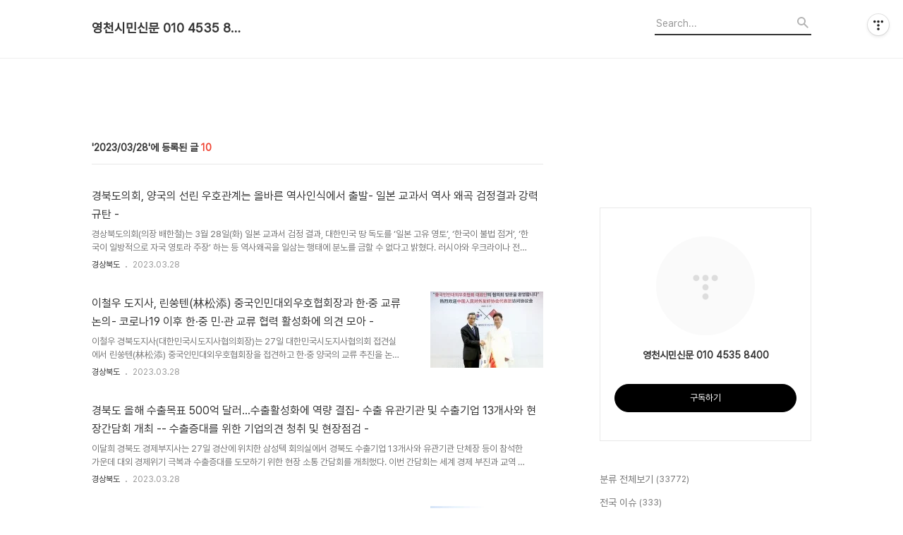

--- FILE ---
content_type: text/html;charset=UTF-8
request_url: https://smtime12.tistory.com/archive/20230328
body_size: 82584
content:
<!DOCTYPE html>
<html lang="ko">

                                                                                <head>
                <script type="text/javascript">if (!window.T) { window.T = {} }
window.T.config = {"TOP_SSL_URL":"https://www.tistory.com","PREVIEW":false,"ROLE":"guest","PREV_PAGE":"","NEXT_PAGE":"","BLOG":{"id":5631181,"name":"smtime12","title":"영천시민신문        010  4535  8400","isDormancy":false,"nickName":"영천시민신문기자","status":"open","profileStatus":"normal"},"NEED_COMMENT_LOGIN":false,"COMMENT_LOGIN_CONFIRM_MESSAGE":"","LOGIN_URL":"https://www.tistory.com/auth/login/?redirectUrl=https://smtime12.tistory.com/archive/20230328","DEFAULT_URL":"https://smtime12.tistory.com","USER":{"name":null,"homepage":null,"id":0,"profileImage":null},"SUBSCRIPTION":{"status":"none","isConnected":false,"isPending":false,"isWait":false,"isProcessing":false,"isNone":true},"IS_LOGIN":false,"HAS_BLOG":false,"IS_SUPPORT":false,"IS_SCRAPABLE":false,"TOP_URL":"http://www.tistory.com","JOIN_URL":"https://www.tistory.com/member/join","PHASE":"prod","ROLE_GROUP":"visitor"};
window.T.entryInfo = null;
window.appInfo = {"domain":"tistory.com","topUrl":"https://www.tistory.com","loginUrl":"https://www.tistory.com/auth/login","logoutUrl":"https://www.tistory.com/auth/logout"};
window.initData = {};

window.TistoryBlog = {
    basePath: "",
    url: "https://smtime12.tistory.com",
    tistoryUrl: "https://smtime12.tistory.com",
    manageUrl: "https://smtime12.tistory.com/manage",
    token: "cuptQHo5lDdao5eoPwQFCn1WlfaPxYiWSbzPzMKamBH/UYj816v2pfJW89qg9l8l"
};
var servicePath = "";
var blogURL = "";</script>

                
                
                
                        <!-- BusinessLicenseInfo - START -->
        
            <link href="https://tistory1.daumcdn.net/tistory_admin/userblog/userblog-7c7a62cfef2026f12ec313f0ebcc6daafb4361d7/static/plugin/BusinessLicenseInfo/style.css" rel="stylesheet" type="text/css"/>

            <script>function switchFold(entryId) {
    var businessLayer = document.getElementById("businessInfoLayer_" + entryId);

    if (businessLayer) {
        if (businessLayer.className.indexOf("unfold_license") > 0) {
            businessLayer.className = "business_license_layer";
        } else {
            businessLayer.className = "business_license_layer unfold_license";
        }
    }
}
</script>

        
        <!-- BusinessLicenseInfo - END -->
        <!-- DaumShow - START -->
        <style type="text/css">#daumSearchBox {
    height: 21px;
    background-image: url(//i1.daumcdn.net/imgsrc.search/search_all/show/tistory/plugin/bg_search2_2.gif);
    margin: 5px auto;
    padding: 0;
}

#daumSearchBox input {
    background: none;
    margin: 0;
    padding: 0;
    border: 0;
}

#daumSearchBox #daumLogo {
    width: 34px;
    height: 21px;
    float: left;
    margin-right: 5px;
    background-image: url(//i1.daumcdn.net/img-media/tistory/img/bg_search1_2_2010ci.gif);
}

#daumSearchBox #show_q {
    background-color: transparent;
    border: none;
    font: 12px Gulim, Sans-serif;
    color: #555;
    margin-top: 4px;
    margin-right: 15px;
    float: left;
}

#daumSearchBox #show_btn {
    background-image: url(//i1.daumcdn.net/imgsrc.search/search_all/show/tistory/plugin/bt_search_2.gif);
    width: 37px;
    height: 21px;
    float: left;
    margin: 0;
    cursor: pointer;
    text-indent: -1000em;
}
</style>

        <!-- DaumShow - END -->

<!-- System - START -->
<script src="//pagead2.googlesyndication.com/pagead/js/adsbygoogle.js" async="async" data-ad-host="ca-host-pub-9691043933427338" data-ad-client="ca-pub-6441754265661689"></script>
<!-- System - END -->

        <!-- TistoryProfileLayer - START -->
        <link href="https://tistory1.daumcdn.net/tistory_admin/userblog/userblog-7c7a62cfef2026f12ec313f0ebcc6daafb4361d7/static/plugin/TistoryProfileLayer/style.css" rel="stylesheet" type="text/css"/>
<script type="text/javascript" src="https://tistory1.daumcdn.net/tistory_admin/userblog/userblog-7c7a62cfef2026f12ec313f0ebcc6daafb4361d7/static/plugin/TistoryProfileLayer/script.js"></script>

        <!-- TistoryProfileLayer - END -->

                
                <meta http-equiv="X-UA-Compatible" content="IE=Edge">
<meta name="format-detection" content="telephone=no">
<script src="//t1.daumcdn.net/tistory_admin/lib/jquery/jquery-3.5.1.min.js" integrity="sha256-9/aliU8dGd2tb6OSsuzixeV4y/faTqgFtohetphbbj0=" crossorigin="anonymous"></script>
<script type="text/javascript" src="//t1.daumcdn.net/tiara/js/v1/tiara-1.2.0.min.js"></script><meta name="referrer" content="always"/>
<meta name="google-adsense-platform-account" content="ca-host-pub-9691043933427338"/>
<meta name="google-adsense-platform-domain" content="tistory.com"/>
<meta name="google-adsense-account" content="ca-pub-6441754265661689"/>
<meta name="description" content=""/>

    <!-- BEGIN OPENGRAPH -->
    <meta property="og:type" content="website"/>
<meta property="og:url" content="https://smtime12.tistory.com"/>
<meta property="og:site_name" content="영천시민신문        010  4535  8400"/>
<meta property="og:title" content="'2023/03/28 글 목록"/>
<meta property="og:description" content=""/>
<meta property="og:image" content="https://img1.daumcdn.net/thumb/R800x0/?scode=mtistory2&fname=https%3A%2F%2Ft1.daumcdn.net%2Ftistory_admin%2Fstatic%2Fmanage%2Fimages%2Fr3%2Fdefault_L.png"/>
<meta property="og:article:author" content="'영천시민신문기자'"/>
    <!-- END OPENGRAPH -->

    <!-- BEGIN TWITTERCARD -->
    <meta name="twitter:card" content="summary_large_image"/>
<meta name="twitter:site" content="@TISTORY"/>
<meta name="twitter:title" content="'2023/03/28 글 목록"/>
<meta name="twitter:description" content=""/>
<meta property="twitter:image" content="https://img1.daumcdn.net/thumb/R800x0/?scode=mtistory2&fname=https%3A%2F%2Ft1.daumcdn.net%2Ftistory_admin%2Fstatic%2Fmanage%2Fimages%2Fr3%2Fdefault_L.png"/>
    <!-- END TWITTERCARD -->
<script type="module" src="https://tistory1.daumcdn.net/tistory_admin/userblog/userblog-7c7a62cfef2026f12ec313f0ebcc6daafb4361d7/static/pc/dist/index.js" defer=""></script>
<script type="text/javascript" src="https://tistory1.daumcdn.net/tistory_admin/userblog/userblog-7c7a62cfef2026f12ec313f0ebcc6daafb4361d7/static/pc/dist/index-legacy.js" defer="" nomodule="true"></script>
<script type="text/javascript" src="https://tistory1.daumcdn.net/tistory_admin/userblog/userblog-7c7a62cfef2026f12ec313f0ebcc6daafb4361d7/static/pc/dist/polyfills-legacy.js" defer="" nomodule="true"></script>
<link rel="icon" sizes="any" href="https://t1.daumcdn.net/tistory_admin/favicon/tistory_favicon_32x32.ico"/>
<link rel="icon" type="image/svg+xml" href="https://t1.daumcdn.net/tistory_admin/top_v2/bi-tistory-favicon.svg"/>
<link rel="apple-touch-icon" href="https://t1.daumcdn.net/tistory_admin/top_v2/tistory-apple-touch-favicon.png"/>
<link rel="stylesheet" type="text/css" href="https://t1.daumcdn.net/tistory_admin/www/style/font.css"/>
<link rel="stylesheet" type="text/css" href="https://tistory1.daumcdn.net/tistory_admin/userblog/userblog-7c7a62cfef2026f12ec313f0ebcc6daafb4361d7/static/style/content.css"/>
<link rel="stylesheet" type="text/css" href="https://tistory1.daumcdn.net/tistory_admin/userblog/userblog-7c7a62cfef2026f12ec313f0ebcc6daafb4361d7/static/pc/dist/index.css"/>
<link rel="stylesheet" type="text/css" href="https://tistory1.daumcdn.net/tistory_admin/userblog/userblog-7c7a62cfef2026f12ec313f0ebcc6daafb4361d7/static/style/uselessPMargin.css"/>
<script type="text/javascript">(function() {
    var tjQuery = jQuery.noConflict(true);
    window.tjQuery = tjQuery;
    window.orgjQuery = window.jQuery; window.jQuery = tjQuery;
    window.jQuery = window.orgjQuery; delete window.orgjQuery;
})()</script>
<script type="text/javascript" src="https://tistory1.daumcdn.net/tistory_admin/userblog/userblog-7c7a62cfef2026f12ec313f0ebcc6daafb4361d7/static/script/base.js"></script>
<script type="text/javascript" src="//developers.kakao.com/sdk/js/kakao.min.js"></script>

                
  <title>'2023/03/28 글 목록</title>
  <meta name="title" content="'2023/03/28 글 목록 :: 영천시민신문        010  4535  8400" />
  <meta charset="utf-8" />
  <meta name="viewport" content="width=device-width, height=device-height, initial-scale=1, minimum-scale=1.0, maximum-scale=1.0" />
  <meta http-equiv="X-UA-Compatible" content="IE=edge, chrome=1" />
  <link rel="alternate" type="application/rss+xml" title="영천시민신문        010  4535  8400" href="https://smtime12.tistory.com/rss" />
  <link rel="stylesheet" href="//cdn.jsdelivr.net/npm/xeicon@2.3.3/xeicon.min.css">
  <link rel="stylesheet" href="https://tistory1.daumcdn.net/tistory/0/Odyssey/style.css" />
  <script src="//t1.daumcdn.net/tistory_admin/lib/jquery/jquery-1.12.4.min.js"></script>
  <script src="//t1.daumcdn.net/tistory_admin/assets/skin/common/vh-check.min.js"></script>
  <script src="https://tistory1.daumcdn.net/tistory/0/Odyssey/images/common.js" defer></script>
  <script> (function () { var test = vhCheck();}()); </script>

                
                
                <style type="text/css">.another_category {
    border: 1px solid #E5E5E5;
    padding: 10px 10px 5px;
    margin: 10px 0;
    clear: both;
}

.another_category h4 {
    font-size: 12px !important;
    margin: 0 !important;
    border-bottom: 1px solid #E5E5E5 !important;
    padding: 2px 0 6px !important;
}

.another_category h4 a {
    font-weight: bold !important;
}

.another_category table {
    table-layout: fixed;
    border-collapse: collapse;
    width: 100% !important;
    margin-top: 10px !important;
}

* html .another_category table {
    width: auto !important;
}

*:first-child + html .another_category table {
    width: auto !important;
}

.another_category th, .another_category td {
    padding: 0 0 4px !important;
}

.another_category th {
    text-align: left;
    font-size: 12px !important;
    font-weight: normal;
    word-break: break-all;
    overflow: hidden;
    line-height: 1.5;
}

.another_category td {
    text-align: right;
    width: 80px;
    font-size: 11px;
}

.another_category th a {
    font-weight: normal;
    text-decoration: none;
    border: none !important;
}

.another_category th a.current {
    font-weight: bold;
    text-decoration: none !important;
    border-bottom: 1px solid !important;
}

.another_category th span {
    font-weight: normal;
    text-decoration: none;
    font: 10px Tahoma, Sans-serif;
    border: none !important;
}

.another_category_color_gray, .another_category_color_gray h4 {
    border-color: #E5E5E5 !important;
}

.another_category_color_gray * {
    color: #909090 !important;
}

.another_category_color_gray th a.current {
    border-color: #909090 !important;
}

.another_category_color_gray h4, .another_category_color_gray h4 a {
    color: #737373 !important;
}

.another_category_color_red, .another_category_color_red h4 {
    border-color: #F6D4D3 !important;
}

.another_category_color_red * {
    color: #E86869 !important;
}

.another_category_color_red th a.current {
    border-color: #E86869 !important;
}

.another_category_color_red h4, .another_category_color_red h4 a {
    color: #ED0908 !important;
}

.another_category_color_green, .another_category_color_green h4 {
    border-color: #CCE7C8 !important;
}

.another_category_color_green * {
    color: #64C05B !important;
}

.another_category_color_green th a.current {
    border-color: #64C05B !important;
}

.another_category_color_green h4, .another_category_color_green h4 a {
    color: #3EA731 !important;
}

.another_category_color_blue, .another_category_color_blue h4 {
    border-color: #C8DAF2 !important;
}

.another_category_color_blue * {
    color: #477FD6 !important;
}

.another_category_color_blue th a.current {
    border-color: #477FD6 !important;
}

.another_category_color_blue h4, .another_category_color_blue h4 a {
    color: #1960CA !important;
}

.another_category_color_violet, .another_category_color_violet h4 {
    border-color: #E1CEEC !important;
}

.another_category_color_violet * {
    color: #9D64C5 !important;
}

.another_category_color_violet th a.current {
    border-color: #9D64C5 !important;
}

.another_category_color_violet h4, .another_category_color_violet h4 a {
    color: #7E2CB5 !important;
}
</style>

                
                <link rel="stylesheet" type="text/css" href="https://tistory1.daumcdn.net/tistory_admin/userblog/userblog-7c7a62cfef2026f12ec313f0ebcc6daafb4361d7/static/style/revenue.css"/>
<link rel="canonical" href="https://smtime12.tistory.com"/>

<!-- BEGIN STRUCTURED_DATA -->
<script type="application/ld+json">
    {"@context":"http://schema.org","@type":"WebSite","url":"/","potentialAction":{"@type":"SearchAction","target":"/search/{search_term_string}","query-input":"required name=search_term_string"}}
</script>
<!-- END STRUCTURED_DATA -->
<link rel="stylesheet" type="text/css" href="https://tistory1.daumcdn.net/tistory_admin/userblog/userblog-7c7a62cfef2026f12ec313f0ebcc6daafb4361d7/static/style/dialog.css"/>
<link rel="stylesheet" type="text/css" href="//t1.daumcdn.net/tistory_admin/www/style/top/font.css"/>
<link rel="stylesheet" type="text/css" href="https://tistory1.daumcdn.net/tistory_admin/userblog/userblog-7c7a62cfef2026f12ec313f0ebcc6daafb4361d7/static/style/postBtn.css"/>
<link rel="stylesheet" type="text/css" href="https://tistory1.daumcdn.net/tistory_admin/userblog/userblog-7c7a62cfef2026f12ec313f0ebcc6daafb4361d7/static/style/tistory.css"/>
<script type="text/javascript" src="https://tistory1.daumcdn.net/tistory_admin/userblog/userblog-7c7a62cfef2026f12ec313f0ebcc6daafb4361d7/static/script/common.js"></script>
<script type="text/javascript" src="https://tistory1.daumcdn.net/tistory_admin/userblog/userblog-7c7a62cfef2026f12ec313f0ebcc6daafb4361d7/static/script/odyssey.js"></script>

                
                </head>


                                                <body id="tt-body-archive" class="headerslogundisplayon headerbannerdisplayon listmorenumber listmorebuttonmobile   use-menu-topnavnone-wrp">
                
                
                

  
    <!-- 사이드바 서랍형일때 wrap-right / wrap-drawer -->
    <div id="wrap" class="wrap-right">

      <!-- header -->
      <header class="header">
				<div class="line-bottom display-none"></div>
        <!-- inner-header -->
        <div class="inner-header  topnavnone">

          <div class="box-header">
            <h1 class="title-logo">
              <a href="https://smtime12.tistory.com/" title="영천시민신문        010  4535  8400" class="link_logo">
                
                
                  영천시민신문        010  4535  8400
                
              </a>
            </h1>

            <!-- search-bar for PC -->
						<div class="util use-top">
							<div class="search">
							<input class="searchInput" type="text" name="search" value="" placeholder="Search..." onkeypress="if (event.keyCode == 13) { requestSearch('.util.use-top .searchInput') }"/>
							</div>
						</div>


          </div>

          <!-- area-align -->
          <div class="area-align">

            

            <!-- area-gnb -->
            <div class="area-gnb">
              <nav class="topnavnone">
                <ul>
  <li class="t_menu_home first"><a href="/" target="">홈</a></li>
  <li class="t_menu_tag"><a href="/tag" target="">태그</a></li>
  <li class="t_menu_guestbook last"><a href="/guestbook" target="">방명록</a></li>
</ul>
              </nav>
            </div>

            <button type="button" class="button-menu">
              <svg xmlns="//www.w3.org/2000/svg" width="20" height="14" viewBox="0 0 20 14">
                <path fill="#333" fill-rule="evenodd" d="M0 0h20v2H0V0zm0 6h20v2H0V6zm0 6h20v2H0v-2z" />
              </svg>
            </button>

            

          </div>
          <!-- // area-align -->

        </div>
        <!-- // inner-header -->

      </header>
      <!-- // header -->

      <div class="revenue_unit_wrap position_list">
  <div class="revenue_unit_item adsense responsive">
    <div class="revenue_unit_info">반응형</div>
    <script src="//pagead2.googlesyndication.com/pagead/js/adsbygoogle.js" async="async"></script>
    <ins class="adsbygoogle" style="display: block;" data-ad-host="ca-host-pub-9691043933427338" data-ad-client="ca-pub-6441754265661689" data-ad-format="auto"></ins>
    <script>(adsbygoogle = window.adsbygoogle || []).push({});</script>
  </div>
</div>

      <!-- container -->
      <div id="container">

        <main class="main">

          <!-- area-main -->
          <div class="area-main">

            <!-- s_list / 카테고리, 검색 리스트 -->
            <div class="area-common" >
							
								<div class="category-banner-wrp display-none">
									<div class="category-banner" >
										<div class="category-banner-inner">
											<div class="category-description-box">
												<strong class="category-description"></strong>
											</div>
										</div>
									</div>
							</div>

                <h2 class="title-search article-title-thumbnail title-border" list-style="thumbnail"><b class="archives">2023/03/28</b> <span>10</span></h2>
									

										<article class="article-type-common article-type-thumbnail">
											<a href="/33042" class="link-article"
                        data-tiara-action-name="블로그글_클릭"
                        data-tiara-action-kind="ClickContent"
                        data-tiara-copy="경북도의회, 양국의 선린 우호관계는 올바른 역사인식에서 출발- 일본 교과서 역사 왜곡 검정결과 강력 규탄 -"
                        data-tiara-image=""
                        data-tiara-click_url="https://smtime12.tistory.com//33042"
                        data-tiara-name="경북도의회, 양국의 선린 우호관계는 올바른 역사인식에서 출발- 일본 교과서 역사 왜곡 검정결과 강력 규탄 -"
                        data-tiara-provider="영천시민신문        010  4535  8400"
                        data-tiara-plink="/33042"
                        data-tiara-id="/33042"
                      >
                        <p class="thumbnail" >
                          <img src="" class="img-thumbnail" role="presentation">
                        </p>
                      </a>

									<div class="article-content">
										<a href="/33042" class="link-article"
                      data-tiara-action-name="블로그글_클릭"
                      data-tiara-action-kind="ClickContent"
                      data-tiara-copy="경북도의회, 양국의 선린 우호관계는 올바른 역사인식에서 출발- 일본 교과서 역사 왜곡 검정결과 강력 규탄 -"
                      data-tiara-image=""
                      data-tiara-click_url="https://smtime12.tistory.com//33042"
                      data-tiara-name="경북도의회, 양국의 선린 우호관계는 올바른 역사인식에서 출발- 일본 교과서 역사 왜곡 검정결과 강력 규탄 -"
                      data-tiara-provider="영천시민신문        010  4535  8400"
                      data-tiara-plink="/33042"
                      data-tiara-id="/33042"
                    >
											<strong class="title">경북도의회, 양국의 선린 우호관계는 올바른 역사인식에서 출발- 일본 교과서 역사 왜곡 검정결과 강력 규탄 -</strong>
											<p class="summary">경상북도의회(의장 배한철)는 3월 28일(화) 일본 교과서 검정 결과, 대한민국 땅 독도를 &lsquo;일본 고유 영토&rsquo;, &lsquo;한국이 불법 점거&rsquo;, &lsquo;한국이 일방적으로 자국 영토라 주장&rsquo; 하는 등 역사왜곡을 일삼는 행태에 분노를 금할 수 없다고 밝혔다. 러시아와 우크라이나 전쟁이 1년 이상 지속되는 불안한 국제정세 속에서 한국과 일본 양국의 미래지향적 동반자로서 관계개선 필요성이 요구되는 시점에서 일본이 자국 중심의 편향된 시각으로 역사적 사실을 왜곡하여 교과서에 기술한 것에 대해 엄중히 경고했다. 배한철 경북도의회 의장은 &ldquo;일본정부의 그릇된 논리와 역사관에 입각하여 내년부터 사용될 교과서에 역사적 사실을 왜곡하여 검정한 것에 대해 강력히 규탄한다.&rdquo;라고 밝히며, &ldquo;양국의 올바른 역사인식 뒤에 비로소 미래세대의 우호..</p>
										</a>
										<div class="box-meta">
											<a href="/category/%EA%B2%BD%EC%83%81%EB%B6%81%EB%8F%84" class="link-category">경상북도</a>
											<span class="date">2023.03.28</span>
											<span class="reply">
												
											</span>
										</div>
									</div>
									</article>
								

										<article class="article-type-common article-type-thumbnail">
											<a href="/33041" class="link-article"
                        data-tiara-action-name="블로그글_클릭"
                        data-tiara-action-kind="ClickContent"
                        data-tiara-copy="이철우 도지사, 린쑹텐(林松添) 중국인민대외우호협회장과 한&middot;중 교류 논의- 코로나19 이후 한&middot;중 민&middot;관 교류 협력 활성화에 의견 모아 -"
                        data-tiara-image="https://img1.daumcdn.net/thumb/R750x0/?scode=mtistory2&fname=https%3A%2F%2Fblog.kakaocdn.net%2Fdna%2FyN7Eo%2Fbtr6qrYc5IU%2FAAAAAAAAAAAAAAAAAAAAAO5cCioR8IDp7YTzgRqvnHUVwIk4PZjIb58dkDtk0-t9%2Fimg.jpg%3Fcredential%3DyqXZFxpELC7KVnFOS48ylbz2pIh7yKj8%26expires%3D1769871599%26allow_ip%3D%26allow_referer%3D%26signature%3D49v1132j3w30x7ZKX%252BrXeNymebY%253D"
                        data-tiara-click_url="https://smtime12.tistory.com//33041"
                        data-tiara-name="이철우 도지사, 린쑹텐(林松添) 중국인민대외우호협회장과 한&middot;중 교류 논의- 코로나19 이후 한&middot;중 민&middot;관 교류 협력 활성화에 의견 모아 -"
                        data-tiara-provider="영천시민신문        010  4535  8400"
                        data-tiara-plink="/33041"
                        data-tiara-id="/33041"
                      >
                        <p class="thumbnail"  has-thumbnail="1" style="background-image:url('https://blog.kakaocdn.net/dna/yN7Eo/btr6qrYc5IU/AAAAAAAAAAAAAAAAAAAAAO5cCioR8IDp7YTzgRqvnHUVwIk4PZjIb58dkDtk0-t9/img.jpg?credential=yqXZFxpELC7KVnFOS48ylbz2pIh7yKj8&expires=1769871599&allow_ip=&allow_referer=&signature=49v1132j3w30x7ZKX%2BrXeNymebY%3D')" >
                          <img src="https://blog.kakaocdn.net/dna/yN7Eo/btr6qrYc5IU/AAAAAAAAAAAAAAAAAAAAAO5cCioR8IDp7YTzgRqvnHUVwIk4PZjIb58dkDtk0-t9/img.jpg?credential=yqXZFxpELC7KVnFOS48ylbz2pIh7yKj8&expires=1769871599&allow_ip=&allow_referer=&signature=49v1132j3w30x7ZKX%2BrXeNymebY%3D" class="img-thumbnail" role="presentation">
                        </p>
                      </a>

									<div class="article-content">
										<a href="/33041" class="link-article"
                      data-tiara-action-name="블로그글_클릭"
                      data-tiara-action-kind="ClickContent"
                      data-tiara-copy="이철우 도지사, 린쑹텐(林松添) 중국인민대외우호협회장과 한&middot;중 교류 논의- 코로나19 이후 한&middot;중 민&middot;관 교류 협력 활성화에 의견 모아 -"
                      data-tiara-image="https://img1.daumcdn.net/thumb/R750x0/?scode=mtistory2&fname=https%3A%2F%2Fblog.kakaocdn.net%2Fdna%2FyN7Eo%2Fbtr6qrYc5IU%2FAAAAAAAAAAAAAAAAAAAAAO5cCioR8IDp7YTzgRqvnHUVwIk4PZjIb58dkDtk0-t9%2Fimg.jpg%3Fcredential%3DyqXZFxpELC7KVnFOS48ylbz2pIh7yKj8%26expires%3D1769871599%26allow_ip%3D%26allow_referer%3D%26signature%3D49v1132j3w30x7ZKX%252BrXeNymebY%253D"
                      data-tiara-click_url="https://smtime12.tistory.com//33041"
                      data-tiara-name="이철우 도지사, 린쑹텐(林松添) 중국인민대외우호협회장과 한&middot;중 교류 논의- 코로나19 이후 한&middot;중 민&middot;관 교류 협력 활성화에 의견 모아 -"
                      data-tiara-provider="영천시민신문        010  4535  8400"
                      data-tiara-plink="/33041"
                      data-tiara-id="/33041"
                    >
											<strong class="title">이철우 도지사, 린쑹텐(林松添) 중국인민대외우호협회장과 한&middot;중 교류 논의- 코로나19 이후 한&middot;중 민&middot;관 교류 협력 활성화에 의견 모아 -</strong>
											<p class="summary">이철우 경북도지사(대한민국시도지사협의회장)는 27일 대한민국시도지사협의회 접견실에서 린쑹텐(林松添) 중국인민대외우호협회장을 접견하고 한&middot;중 양국의 교류 추진을 논의했다. 이번 중국인민대외우호협회장의 한국 방문 및 시도지사협의회장 면담은 2013년 이후 처음이며, 코로나19 관련 제재 해제 조치에 발맞춰 한국과 교류 활성화 의지를 전달하고 기관 및 기업 방문을 통해 교류 재개 모색을 위한 것이다. 이철우 도지사는 대한민국시도지사협의회의 운영방향과 현재 구상중인 지방분권과 지역 균형발전을 소개하고, 한&middot;중 지방정부 간 교류 협력 강화를 통한 해법 공유를 제안했다. 린쑹텐 협회장은 지역 균형발전 문제는 중국 또한 당면한 사회 문제이며, 양국의 연대를 통한 해결방안 도출에 공감을 표했다. 특히, &lsquo;한중지사성장회..</p>
										</a>
										<div class="box-meta">
											<a href="/category/%EA%B2%BD%EC%83%81%EB%B6%81%EB%8F%84" class="link-category">경상북도</a>
											<span class="date">2023.03.28</span>
											<span class="reply">
												
											</span>
										</div>
									</div>
									</article>
								

										<article class="article-type-common article-type-thumbnail">
											<a href="/33040" class="link-article"
                        data-tiara-action-name="블로그글_클릭"
                        data-tiara-action-kind="ClickContent"
                        data-tiara-copy="경북도 올해 수출목표 500억 달러&hellip;수출활성화에 역량 결집- 수출 유관기관 및 수출기업 13개사와 현장간담회 개최 -- 수출증대를 위한 기업의견 청취 및 현장점검 -"
                        data-tiara-image=""
                        data-tiara-click_url="https://smtime12.tistory.com//33040"
                        data-tiara-name="경북도 올해 수출목표 500억 달러&hellip;수출활성화에 역량 결집- 수출 유관기관 및 수출기업 13개사와 현장간담회 개최 -- 수출증대를 위한 기업의견 청취 및 현장점검 -"
                        data-tiara-provider="영천시민신문        010  4535  8400"
                        data-tiara-plink="/33040"
                        data-tiara-id="/33040"
                      >
                        <p class="thumbnail" >
                          <img src="" class="img-thumbnail" role="presentation">
                        </p>
                      </a>

									<div class="article-content">
										<a href="/33040" class="link-article"
                      data-tiara-action-name="블로그글_클릭"
                      data-tiara-action-kind="ClickContent"
                      data-tiara-copy="경북도 올해 수출목표 500억 달러&hellip;수출활성화에 역량 결집- 수출 유관기관 및 수출기업 13개사와 현장간담회 개최 -- 수출증대를 위한 기업의견 청취 및 현장점검 -"
                      data-tiara-image=""
                      data-tiara-click_url="https://smtime12.tistory.com//33040"
                      data-tiara-name="경북도 올해 수출목표 500억 달러&hellip;수출활성화에 역량 결집- 수출 유관기관 및 수출기업 13개사와 현장간담회 개최 -- 수출증대를 위한 기업의견 청취 및 현장점검 -"
                      data-tiara-provider="영천시민신문        010  4535  8400"
                      data-tiara-plink="/33040"
                      data-tiara-id="/33040"
                    >
											<strong class="title">경북도 올해 수출목표 500억 달러&hellip;수출활성화에 역량 결집- 수출 유관기관 및 수출기업 13개사와 현장간담회 개최 -- 수출증대를 위한 기업의견 청취 및 현장점검 -</strong>
											<p class="summary">이달희 경북도 경제부지사는 27일 경산에 위치한 삼성텍 회의실에서 경북도 수출기업 13개사와 유관기관 단체장 등이 참석한 가운데 대외 경제위기 극복과 수출증대를 도모하기 위한 현장 소통 간담회를 개최했다. 이번 간담회는 세계 경제 부진과 교역 위축 등으로 수출 환경이 변화하는 가운데 도내 중소기업이 수출 현장에서 겪고 있는 애로사항을 선제적으로 발굴해 해소하고, 지원방안을 논의하기 위해 마련됐다. 회의에 참석한 기업들은 먼저 고물가&middot;고금리&middot;고환율에 따른 채산성 악화, 원&middot;달러 환율 변동폭 확대에 따른 수출위험 부담 증가, 제품 수출에 필요한 수입원자재의 단가 상승 등 현재 겪고 있는 어려움과 대외경제 불확실성 확대에 대한 깊은 우려를 표했다. 특히 미국 등에 자동차 차체 부품을 수출하고 있는 삼성텍(경산..</p>
										</a>
										<div class="box-meta">
											<a href="/category/%EA%B2%BD%EC%83%81%EB%B6%81%EB%8F%84" class="link-category">경상북도</a>
											<span class="date">2023.03.28</span>
											<span class="reply">
												
											</span>
										</div>
									</div>
									</article>
								

										<article class="article-type-common article-type-thumbnail">
											<a href="/33039" class="link-article"
                        data-tiara-action-name="블로그글_클릭"
                        data-tiara-action-kind="ClickContent"
                        data-tiara-copy="영대병원, 부인과 진료4월3일부터 진료개시"
                        data-tiara-image="https://img1.daumcdn.net/thumb/R750x0/?scode=mtistory2&fname=https%3A%2F%2Fblog.kakaocdn.net%2Fdna%2F3yf2b%2Fbtr6lpUOWaH%2FAAAAAAAAAAAAAAAAAAAAAF4cttHuh5oEUTS_FEj40ppCiO9lZvFGv6r9o-Hh8EAz%2Fimg.jpg%3Fcredential%3DyqXZFxpELC7KVnFOS48ylbz2pIh7yKj8%26expires%3D1769871599%26allow_ip%3D%26allow_referer%3D%26signature%3DrFbdX%252Btepr31vM5%252FaSOklrdT4Kk%253D"
                        data-tiara-click_url="https://smtime12.tistory.com//33039"
                        data-tiara-name="영대병원, 부인과 진료4월3일부터 진료개시"
                        data-tiara-provider="영천시민신문        010  4535  8400"
                        data-tiara-plink="/33039"
                        data-tiara-id="/33039"
                      >
                        <p class="thumbnail"  has-thumbnail="1" style="background-image:url('https://blog.kakaocdn.net/dna/3yf2b/btr6lpUOWaH/AAAAAAAAAAAAAAAAAAAAAF4cttHuh5oEUTS_FEj40ppCiO9lZvFGv6r9o-Hh8EAz/img.jpg?credential=yqXZFxpELC7KVnFOS48ylbz2pIh7yKj8&expires=1769871599&allow_ip=&allow_referer=&signature=rFbdX%2Btepr31vM5%2FaSOklrdT4Kk%3D')" >
                          <img src="https://blog.kakaocdn.net/dna/3yf2b/btr6lpUOWaH/AAAAAAAAAAAAAAAAAAAAAF4cttHuh5oEUTS_FEj40ppCiO9lZvFGv6r9o-Hh8EAz/img.jpg?credential=yqXZFxpELC7KVnFOS48ylbz2pIh7yKj8&expires=1769871599&allow_ip=&allow_referer=&signature=rFbdX%2Btepr31vM5%2FaSOklrdT4Kk%3D" class="img-thumbnail" role="presentation">
                        </p>
                      </a>

									<div class="article-content">
										<a href="/33039" class="link-article"
                      data-tiara-action-name="블로그글_클릭"
                      data-tiara-action-kind="ClickContent"
                      data-tiara-copy="영대병원, 부인과 진료4월3일부터 진료개시"
                      data-tiara-image="https://img1.daumcdn.net/thumb/R750x0/?scode=mtistory2&fname=https%3A%2F%2Fblog.kakaocdn.net%2Fdna%2F3yf2b%2Fbtr6lpUOWaH%2FAAAAAAAAAAAAAAAAAAAAAF4cttHuh5oEUTS_FEj40ppCiO9lZvFGv6r9o-Hh8EAz%2Fimg.jpg%3Fcredential%3DyqXZFxpELC7KVnFOS48ylbz2pIh7yKj8%26expires%3D1769871599%26allow_ip%3D%26allow_referer%3D%26signature%3DrFbdX%252Btepr31vM5%252FaSOklrdT4Kk%253D"
                      data-tiara-click_url="https://smtime12.tistory.com//33039"
                      data-tiara-name="영대병원, 부인과 진료4월3일부터 진료개시"
                      data-tiara-provider="영천시민신문        010  4535  8400"
                      data-tiara-plink="/33039"
                      data-tiara-id="/33039"
                    >
											<strong class="title">영대병원, 부인과 진료4월3일부터 진료개시</strong>
											<p class="summary">영대병원, 부인과 진료 4월3일부터 진료개시 영남대학교영천병원은 새롭게 부인과 의사를 초빙하여 여성 건강에 대한 부인과 진료 서비스를 4월3일부터 시작한다. 새로이 부인과 진료를 맡게 된 양회생 과장은 동국대학교경주병원 산부인과 교수를 역임하였고 여성들의 건강한 삶을 지원하고 질병 예방과 치료에 많은 도움을 줄 것으로 기대된다. 이원재 병원장은 &ldquo;이번 의료진 초빙을 통해 지역 내 의료서비스의 질이 향상될 것으로 전망한다&rdquo;며 &ldquo;365일 응급실 진료와 간호&middot;간병통합서비스병동 운영 등 앞으로도 지역사회의 지속적인 의료복지 발전을 위해 최선을 다하겠다&ldquo;고 말했다.</p>
										</a>
										<div class="box-meta">
											<a href="/category/%EC%98%81%20%20%EC%B2%9C%20%EC%8B%9C" class="link-category">영  천 시</a>
											<span class="date">2023.03.28</span>
											<span class="reply">
												
											</span>
										</div>
									</div>
									</article>
								

										<article class="article-type-common article-type-thumbnail">
											<a href="/33037" class="link-article"
                        data-tiara-action-name="블로그글_클릭"
                        data-tiara-action-kind="ClickContent"
                        data-tiara-copy="30년 격세지감 청통면 윷놀이"
                        data-tiara-image=""
                        data-tiara-click_url="https://smtime12.tistory.com//33037"
                        data-tiara-name="30년 격세지감 청통면 윷놀이"
                        data-tiara-provider="영천시민신문        010  4535  8400"
                        data-tiara-plink="/33037"
                        data-tiara-id="/33037"
                      >
                        <p class="thumbnail" >
                          <img src="" class="img-thumbnail" role="presentation">
                        </p>
                      </a>

									<div class="article-content">
										<a href="/33037" class="link-article"
                      data-tiara-action-name="블로그글_클릭"
                      data-tiara-action-kind="ClickContent"
                      data-tiara-copy="30년 격세지감 청통면 윷놀이"
                      data-tiara-image=""
                      data-tiara-click_url="https://smtime12.tistory.com//33037"
                      data-tiara-name="30년 격세지감 청통면 윷놀이"
                      data-tiara-provider="영천시민신문        010  4535  8400"
                      data-tiara-plink="/33037"
                      data-tiara-id="/33037"
                    >
											<strong class="title">30년 격세지감 청통면 윷놀이</strong>
											<p class="summary">&ldquo;30년 격세지감 청통면 윷놀이&rdquo; o...만 4년 만에 열린 제26회 청통면민 윷놀이 대회가 청통면 청년회(회장 김성필) 주최로 18일 오전 청통면 복지회관 광장에서 많은 면민이 참가한 가운데 열렸는데, 올해로 26회째를 맞고 있다는 것이 관심. 개최 횟수를 보면 올해 26회지만 코로나19로 인해 4년간 개최되지 못한 것을 감안하면 30회째를 맞은 윷놀이 대회. 이 자리에는 초대 청통면 청년회장인 구자백 전 회장을 비롯해 이영 김종암 손형도 전 회장 등 원로 축에 속하는 전직 회장들이 상당수 참석, 구자백 초대회장은 &ldquo;30년 전 열정을 가지고 면 발전을 위한 화합 윷놀이 대회 등 당시가 주마등처럼 지나갔으나 어린 후배들이 선배들의 전통을 잘 계승 발전시키고 있는 것이 흐뭇하다.&rdquo;며 후배들을 자랑. 다른 ..</p>
										</a>
										<div class="box-meta">
											<a href="/category/%EA%B0%80%20%20%20%20%20%EC%89%BD" class="link-category">가     쉽</a>
											<span class="date">2023.03.28</span>
											<span class="reply">
												
											</span>
										</div>
									</div>
									</article>
								

										<article class="article-type-common article-type-thumbnail">
											<a href="/33038" class="link-article"
                        data-tiara-action-name="블로그글_클릭"
                        data-tiara-action-kind="ClickContent"
                        data-tiara-copy="학교폭력 이제 그만&hellip; 등굣길 캠페인&middot;결의대회   영동중 전교생 및 교직원"
                        data-tiara-image="https://img1.daumcdn.net/thumb/R750x0/?scode=mtistory2&fname=https%3A%2F%2Fblog.kakaocdn.net%2Fdna%2F7s4bS%2Fbtr6nfYO5yd%2FAAAAAAAAAAAAAAAAAAAAAEf_XVoeOMZ9WEkLgaZmd6HI2G2dZkE7q98vKHu0ChLt%2Fimg.jpg%3Fcredential%3DyqXZFxpELC7KVnFOS48ylbz2pIh7yKj8%26expires%3D1769871599%26allow_ip%3D%26allow_referer%3D%26signature%3DnPo6Wr9UsThxhUUe5n0dEaCnwp0%253D"
                        data-tiara-click_url="https://smtime12.tistory.com//33038"
                        data-tiara-name="학교폭력 이제 그만&hellip; 등굣길 캠페인&middot;결의대회   영동중 전교생 및 교직원"
                        data-tiara-provider="영천시민신문        010  4535  8400"
                        data-tiara-plink="/33038"
                        data-tiara-id="/33038"
                      >
                        <p class="thumbnail"  has-thumbnail="1" style="background-image:url('https://blog.kakaocdn.net/dna/7s4bS/btr6nfYO5yd/AAAAAAAAAAAAAAAAAAAAAEf_XVoeOMZ9WEkLgaZmd6HI2G2dZkE7q98vKHu0ChLt/img.jpg?credential=yqXZFxpELC7KVnFOS48ylbz2pIh7yKj8&expires=1769871599&allow_ip=&allow_referer=&signature=nPo6Wr9UsThxhUUe5n0dEaCnwp0%3D')" >
                          <img src="https://blog.kakaocdn.net/dna/7s4bS/btr6nfYO5yd/AAAAAAAAAAAAAAAAAAAAAEf_XVoeOMZ9WEkLgaZmd6HI2G2dZkE7q98vKHu0ChLt/img.jpg?credential=yqXZFxpELC7KVnFOS48ylbz2pIh7yKj8&expires=1769871599&allow_ip=&allow_referer=&signature=nPo6Wr9UsThxhUUe5n0dEaCnwp0%3D" class="img-thumbnail" role="presentation">
                        </p>
                      </a>

									<div class="article-content">
										<a href="/33038" class="link-article"
                      data-tiara-action-name="블로그글_클릭"
                      data-tiara-action-kind="ClickContent"
                      data-tiara-copy="학교폭력 이제 그만&hellip; 등굣길 캠페인&middot;결의대회   영동중 전교생 및 교직원"
                      data-tiara-image="https://img1.daumcdn.net/thumb/R750x0/?scode=mtistory2&fname=https%3A%2F%2Fblog.kakaocdn.net%2Fdna%2F7s4bS%2Fbtr6nfYO5yd%2FAAAAAAAAAAAAAAAAAAAAAEf_XVoeOMZ9WEkLgaZmd6HI2G2dZkE7q98vKHu0ChLt%2Fimg.jpg%3Fcredential%3DyqXZFxpELC7KVnFOS48ylbz2pIh7yKj8%26expires%3D1769871599%26allow_ip%3D%26allow_referer%3D%26signature%3DnPo6Wr9UsThxhUUe5n0dEaCnwp0%253D"
                      data-tiara-click_url="https://smtime12.tistory.com//33038"
                      data-tiara-name="학교폭력 이제 그만&hellip; 등굣길 캠페인&middot;결의대회   영동중 전교생 및 교직원"
                      data-tiara-provider="영천시민신문        010  4535  8400"
                      data-tiara-plink="/33038"
                      data-tiara-id="/33038"
                    >
											<strong class="title">학교폭력 이제 그만&hellip; 등굣길 캠페인&middot;결의대회   영동중 전교생 및 교직원</strong>
											<p class="summary">학교폭력 이제 그만&hellip; 등굣길 캠페인&middot;결의대회 영동중 전교생 및 교직원 영동중학교(교장 김영순)는 3월 13일 전교생을 대상으로 &lsquo;학교폭력 예방 등굣길 캠페인 및 결의대회&rsquo;를 실시했다. 이날 캠페인은 신학기 초 학교폭력 예방에 대한 관심 제고와 공감대 형성을 위해 전 교직원, 학생회 임원, 재학생 등 400여명이 참여했다. 특히, 영동중학교 전 교직원과 학생회 학생들을 비롯한 참여자들은 학교폭력 예방 현수막과 손피켓을 들고 학교폭력 예방 구호를 외치고 등교하는 학생들에게 직접 소통하며 학교폭력 유형과 신고 방법 등을 홍보했다. 김영순 교장은 &ldquo;이번 캠페인과 결의대회를 통해 영동중학교가 더욱 건강하고 친절한 학교가 되었다.&rdquo;며 &ldquo;앞으로도 학생, 학부모와 교사가 모두 함께 학교폭력 없는 학교를 만들기 위해 노..</p>
										</a>
										<div class="box-meta">
											<a href="/category/%EC%98%81%20%20%EC%B2%9C%20%EC%8B%9C" class="link-category">영  천 시</a>
											<span class="date">2023.03.28</span>
											<span class="reply">
												
											</span>
										</div>
									</div>
									</article>
								

										<article class="article-type-common article-type-thumbnail">
											<a href="/33033" class="link-article"
                        data-tiara-action-name="블로그글_클릭"
                        data-tiara-action-kind="ClickContent"
                        data-tiara-copy="행정에도 매출 적용을"
                        data-tiara-image=""
                        data-tiara-click_url="https://smtime12.tistory.com//33033"
                        data-tiara-name="행정에도 매출 적용을"
                        data-tiara-provider="영천시민신문        010  4535  8400"
                        data-tiara-plink="/33033"
                        data-tiara-id="/33033"
                      >
                        <p class="thumbnail" >
                          <img src="" class="img-thumbnail" role="presentation">
                        </p>
                      </a>

									<div class="article-content">
										<a href="/33033" class="link-article"
                      data-tiara-action-name="블로그글_클릭"
                      data-tiara-action-kind="ClickContent"
                      data-tiara-copy="행정에도 매출 적용을"
                      data-tiara-image=""
                      data-tiara-click_url="https://smtime12.tistory.com//33033"
                      data-tiara-name="행정에도 매출 적용을"
                      data-tiara-provider="영천시민신문        010  4535  8400"
                      data-tiara-plink="/33033"
                      data-tiara-id="/33033"
                    >
											<strong class="title">행정에도 매출 적용을</strong>
											<p class="summary">&ldquo;행정에도 매출 적용을&rdquo; o...행정에도 매출을 적용할 줄 아는 리더가 최근에는 더욱 요구. 이유는 영천시의 각종 크고 작은 시설물이 일년 성적표인 수입과 지출을 계산하면 하나같이 적자를 면치 못하고 있고, 3년 전에 출범한 영천시 시설관리공단 마찬가지로 이렇다 할 성적을 내지 못하고 있는 실정. 이는 영천시의회에서 10여 년 전부터 외쳐온 말인데, 당시 의원들은 &ldquo;공모사업 등 중앙예산 지원 사업을 가져와서 하는 것은 좋으나 실제 유지 관리비는 모두 우리시가 부담한다. 일년에 보통 수억 원 적자가 불 보듯 뻔하다. 유지 관리를 생각하면 안 하면 돈 버는 길인데, 안 할 수도 없고 너무 난감하다. 내돈처럼 생각하고 모든 계획을 수립하고 추진해야한다.&rdquo;는 것을 강조. 이에 행정에서는 &ldquo;행정이 너무 수입과 지..</p>
										</a>
										<div class="box-meta">
											<a href="/category/%EA%B0%80%20%20%20%20%20%EC%89%BD" class="link-category">가     쉽</a>
											<span class="date">2023.03.28</span>
											<span class="reply">
												
											</span>
										</div>
									</div>
									</article>
								

										<article class="article-type-common article-type-thumbnail">
											<a href="/33035" class="link-article"
                        data-tiara-action-name="블로그글_클릭"
                        data-tiara-action-kind="ClickContent"
                        data-tiara-copy="제26회 청통면민 화합 윷놀이 대회 4년 만에 개최"
                        data-tiara-image="https://img1.daumcdn.net/thumb/R750x0/?scode=mtistory2&fname=https%3A%2F%2Fblog.kakaocdn.net%2Fdna%2Fcoz9Oo%2Fbtr6osKehjA%2FAAAAAAAAAAAAAAAAAAAAAOYwe-D7sf_EfUgP0YACAJQ4sxuA0yjjB5SFl6AZlEcJ%2Fimg.jpg%3Fcredential%3DyqXZFxpELC7KVnFOS48ylbz2pIh7yKj8%26expires%3D1769871599%26allow_ip%3D%26allow_referer%3D%26signature%3DYn%252BHJMhkjUnii%252FxoGr4HG4q%252BYuI%253D"
                        data-tiara-click_url="https://smtime12.tistory.com//33035"
                        data-tiara-name="제26회 청통면민 화합 윷놀이 대회 4년 만에 개최"
                        data-tiara-provider="영천시민신문        010  4535  8400"
                        data-tiara-plink="/33035"
                        data-tiara-id="/33035"
                      >
                        <p class="thumbnail"  has-thumbnail="1" style="background-image:url('https://blog.kakaocdn.net/dna/coz9Oo/btr6osKehjA/AAAAAAAAAAAAAAAAAAAAAOYwe-D7sf_EfUgP0YACAJQ4sxuA0yjjB5SFl6AZlEcJ/img.jpg?credential=yqXZFxpELC7KVnFOS48ylbz2pIh7yKj8&expires=1769871599&allow_ip=&allow_referer=&signature=Yn%2BHJMhkjUnii%2FxoGr4HG4q%2BYuI%3D')" >
                          <img src="https://blog.kakaocdn.net/dna/coz9Oo/btr6osKehjA/AAAAAAAAAAAAAAAAAAAAAOYwe-D7sf_EfUgP0YACAJQ4sxuA0yjjB5SFl6AZlEcJ/img.jpg?credential=yqXZFxpELC7KVnFOS48ylbz2pIh7yKj8&expires=1769871599&allow_ip=&allow_referer=&signature=Yn%2BHJMhkjUnii%2FxoGr4HG4q%2BYuI%3D" class="img-thumbnail" role="presentation">
                        </p>
                      </a>

									<div class="article-content">
										<a href="/33035" class="link-article"
                      data-tiara-action-name="블로그글_클릭"
                      data-tiara-action-kind="ClickContent"
                      data-tiara-copy="제26회 청통면민 화합 윷놀이 대회 4년 만에 개최"
                      data-tiara-image="https://img1.daumcdn.net/thumb/R750x0/?scode=mtistory2&fname=https%3A%2F%2Fblog.kakaocdn.net%2Fdna%2Fcoz9Oo%2Fbtr6osKehjA%2FAAAAAAAAAAAAAAAAAAAAAOYwe-D7sf_EfUgP0YACAJQ4sxuA0yjjB5SFl6AZlEcJ%2Fimg.jpg%3Fcredential%3DyqXZFxpELC7KVnFOS48ylbz2pIh7yKj8%26expires%3D1769871599%26allow_ip%3D%26allow_referer%3D%26signature%3DYn%252BHJMhkjUnii%252FxoGr4HG4q%252BYuI%253D"
                      data-tiara-click_url="https://smtime12.tistory.com//33035"
                      data-tiara-name="제26회 청통면민 화합 윷놀이 대회 4년 만에 개최"
                      data-tiara-provider="영천시민신문        010  4535  8400"
                      data-tiara-plink="/33035"
                      data-tiara-id="/33035"
                    >
											<strong class="title">제26회 청통면민 화합 윷놀이 대회 4년 만에 개최</strong>
											<p class="summary">&ldquo;제26회 청통면민 화합 윷놀이 대회 4년 만에 개최&rdquo; 청통면 청년회가 주최한 제26회 청통면민 화합 윷놀이 행사가 3월 18일 청통면 복지회관 광장에서 열렸다. 이만희 국회의원, 최기문 시장, 이춘우 도의원, 김상호 김종욱 이영우 시의원, 김환주 청통면장, 김천득 금호농협 조합장 및 각 기관단체장과 1천여 명에 이르는 많은 면민이 참석, 청통풍물단(단장 박태옥)과 M댄스의 식전공연을 시작으로 행사가 진행되었다. 윷놀이는 단체전부터 경기를 시작, 여자 개인전 남자개인전 순으로 진행이 되었다. 단체전 우승에는 애련리(이장 전용일) 2위 원촌2리 3위 농촌지도자, 개인전 남자 1위 김종래(용천리) 2위 김상도(치일2) 3위 김덕헌(대평), 개인전 여자 1위 최연순(신덕2리) 2위 배분숙(애련) 3위 황보양자..</p>
										</a>
										<div class="box-meta">
											<a href="/category/%EC%98%81%20%20%EC%B2%9C%20%EC%8B%9C" class="link-category">영  천 시</a>
											<span class="date">2023.03.28</span>
											<span class="reply">
												
											</span>
										</div>
									</div>
									</article>
								

										<article class="article-type-common article-type-thumbnail">
											<a href="/33034" class="link-article"
                        data-tiara-action-name="블로그글_클릭"
                        data-tiara-action-kind="ClickContent"
                        data-tiara-copy="동물 천도재도 인기 만점"
                        data-tiara-image=""
                        data-tiara-click_url="https://smtime12.tistory.com//33034"
                        data-tiara-name="동물 천도재도 인기 만점"
                        data-tiara-provider="영천시민신문        010  4535  8400"
                        data-tiara-plink="/33034"
                        data-tiara-id="/33034"
                      >
                        <p class="thumbnail" >
                          <img src="" class="img-thumbnail" role="presentation">
                        </p>
                      </a>

									<div class="article-content">
										<a href="/33034" class="link-article"
                      data-tiara-action-name="블로그글_클릭"
                      data-tiara-action-kind="ClickContent"
                      data-tiara-copy="동물 천도재도 인기 만점"
                      data-tiara-image=""
                      data-tiara-click_url="https://smtime12.tistory.com//33034"
                      data-tiara-name="동물 천도재도 인기 만점"
                      data-tiara-provider="영천시민신문        010  4535  8400"
                      data-tiara-plink="/33034"
                      data-tiara-id="/33034"
                    >
											<strong class="title">동물 천도재도 인기 만점</strong>
											<p class="summary">&ldquo;동물 천도재도 인기 만점&rdquo; o...본지 지난호(3월13일자, 1250호) 9면 오미동 우담정사 천도재 보도를 접한 독자가 동물 천도재도 사찰에서 지내면 좋을 것이다고 조언. 한 독자는 &ldquo;우담정사 스님들이 하는 천도재를 신문 보도로 접했다. 몇 해 전 다른 지역 사찰에서 동물 천도재를 지내고 있는데, 생각외로 인기가 높다는 이야기와 현장을 목격했다. 그런 의미에서 지역 사찰에서도 동물 천도재를 지내는 것이 좋을 것 같다.&rdquo;면서 &ldquo;당시 동물 천도재는 사람 천도재와 마찬가지로 지내고 있었다. 사람과 똑같이 재를 지내야 인기가 높다고 했다. 비용도 상당하다. 사람 지내는 비용과 같다는 말을 듣고 놀랐다. 그래도 인기가 높다고해 어떤 사람들이 동물 천도재를 지내는지 궁금했다. 분명 동물 천도재는 사찰에 큰 도움..</p>
										</a>
										<div class="box-meta">
											<a href="/category/%EA%B0%80%20%20%20%20%20%EC%89%BD" class="link-category">가     쉽</a>
											<span class="date">2023.03.28</span>
											<span class="reply">
												
											</span>
										</div>
									</div>
									</article>
								

										<article class="article-type-common article-type-thumbnail">
											<a href="/33036" class="link-article"
                        data-tiara-action-name="블로그글_클릭"
                        data-tiara-action-kind="ClickContent"
                        data-tiara-copy="로또판매점 1700여개 모집, 3월6일부터 4월18일까지 신청  -  영천은 현재 11곳 성업중&rdquo;"
                        data-tiara-image="https://img1.daumcdn.net/thumb/R750x0/?scode=mtistory2&fname=https%3A%2F%2Fblog.kakaocdn.net%2Fdna%2FbU6Ckm%2Fbtr6oJkMsLA%2FAAAAAAAAAAAAAAAAAAAAALcx6aL1TLWASQzrWwOkkdOm237yUav6RnNlG_IYQEgc%2Fimg.jpg%3Fcredential%3DyqXZFxpELC7KVnFOS48ylbz2pIh7yKj8%26expires%3D1769871599%26allow_ip%3D%26allow_referer%3D%26signature%3DihhYJ%252FrvbRRYCXqEqz%252FjEFPY0k8%253D"
                        data-tiara-click_url="https://smtime12.tistory.com//33036"
                        data-tiara-name="로또판매점 1700여개 모집, 3월6일부터 4월18일까지 신청  -  영천은 현재 11곳 성업중&rdquo;"
                        data-tiara-provider="영천시민신문        010  4535  8400"
                        data-tiara-plink="/33036"
                        data-tiara-id="/33036"
                      >
                        <p class="thumbnail"  has-thumbnail="1" style="background-image:url('https://blog.kakaocdn.net/dna/bU6Ckm/btr6oJkMsLA/AAAAAAAAAAAAAAAAAAAAALcx6aL1TLWASQzrWwOkkdOm237yUav6RnNlG_IYQEgc/img.jpg?credential=yqXZFxpELC7KVnFOS48ylbz2pIh7yKj8&expires=1769871599&allow_ip=&allow_referer=&signature=ihhYJ%2FrvbRRYCXqEqz%2FjEFPY0k8%3D')" >
                          <img src="https://blog.kakaocdn.net/dna/bU6Ckm/btr6oJkMsLA/AAAAAAAAAAAAAAAAAAAAALcx6aL1TLWASQzrWwOkkdOm237yUav6RnNlG_IYQEgc/img.jpg?credential=yqXZFxpELC7KVnFOS48ylbz2pIh7yKj8&expires=1769871599&allow_ip=&allow_referer=&signature=ihhYJ%2FrvbRRYCXqEqz%2FjEFPY0k8%3D" class="img-thumbnail" role="presentation">
                        </p>
                      </a>

									<div class="article-content">
										<a href="/33036" class="link-article"
                      data-tiara-action-name="블로그글_클릭"
                      data-tiara-action-kind="ClickContent"
                      data-tiara-copy="로또판매점 1700여개 모집, 3월6일부터 4월18일까지 신청  -  영천은 현재 11곳 성업중&rdquo;"
                      data-tiara-image="https://img1.daumcdn.net/thumb/R750x0/?scode=mtistory2&fname=https%3A%2F%2Fblog.kakaocdn.net%2Fdna%2FbU6Ckm%2Fbtr6oJkMsLA%2FAAAAAAAAAAAAAAAAAAAAALcx6aL1TLWASQzrWwOkkdOm237yUav6RnNlG_IYQEgc%2Fimg.jpg%3Fcredential%3DyqXZFxpELC7KVnFOS48ylbz2pIh7yKj8%26expires%3D1769871599%26allow_ip%3D%26allow_referer%3D%26signature%3DihhYJ%252FrvbRRYCXqEqz%252FjEFPY0k8%253D"
                      data-tiara-click_url="https://smtime12.tistory.com//33036"
                      data-tiara-name="로또판매점 1700여개 모집, 3월6일부터 4월18일까지 신청  -  영천은 현재 11곳 성업중&rdquo;"
                      data-tiara-provider="영천시민신문        010  4535  8400"
                      data-tiara-plink="/33036"
                      data-tiara-id="/33036"
                    >
											<strong class="title">로또판매점 1700여개 모집, 3월6일부터 4월18일까지 신청  -  영천은 현재 11곳 성업중&rdquo;</strong>
											<p class="summary">&ldquo;로또판매점 1700여개 모집, 3월6일부터 4월18일까지 신청&rdquo; &ldquo;영천은 현재 11곳 성업중&rdquo; 3월 16일부터 로또판매점 모집을 시작했다. 로또판매점은 일반인들이 모두 관심을 가지고 있으나 누구나 신청할 수 있는 것은 아니다. 로또판매점은 국가유공자(유족 또는 가족), 장애인, 기초수급자, 한부모가정, 독립유공자(유족 또는 가족)만이 신청할 수 있다. 복권 및 복권기금법에 의해 운영되는 로또판매점 모집은 경쟁률이 아주 높다는 것이 특징이다. 장애인 등 사회적 약자들만이 신청 할 수 있음에도 불구하고 평균 경쟁률이 50대 1 또는 지역에 따라 보통 100 대 1 정도다. 올해 영천에 배정된 판매점 수는 1곳(명)이다. 이제까지 영천 평균 경쟁률은 약 100 대 1로 나타났다. 지난해에는 판매점 대비 인구..</p>
										</a>
										<div class="box-meta">
											<a href="/category/%EC%98%81%20%20%EC%B2%9C%20%EC%8B%9C" class="link-category">영  천 시</a>
											<span class="date">2023.03.28</span>
											<span class="reply">
												
											</span>
										</div>
									</div>
									</article>
								

                
              
            </div>
            <!-- // s_list / 카테고리, 검색 리스트 -->

            <!-- area-view / 뷰페이지 및 기본 영역 -->
            <div class="area-view">
              <!-- s_article_rep -->
                
      

  <!-- s_permalink_article_rep / 뷰페이지 -->
  

      
  
      

  <!-- s_permalink_article_rep / 뷰페이지 -->
  

      
  
      

  <!-- s_permalink_article_rep / 뷰페이지 -->
  

      
  
      

  <!-- s_permalink_article_rep / 뷰페이지 -->
  

      
  
      

  <!-- s_permalink_article_rep / 뷰페이지 -->
  

      
  
      

  <!-- s_permalink_article_rep / 뷰페이지 -->
  

      
  
      

  <!-- s_permalink_article_rep / 뷰페이지 -->
  

      
  
      

  <!-- s_permalink_article_rep / 뷰페이지 -->
  

      
  
      

  <!-- s_permalink_article_rep / 뷰페이지 -->
  

      
  
      

  <!-- s_permalink_article_rep / 뷰페이지 -->
  

      
  
              <!-- // s_article_rep -->

              <!-- s_article_protected / 개별 보호글 페이지 -->
              
              <!-- // s_article_protected -->

              <!-- s_page_rep -->
              
              <!-- // s_page_rep -->

              <!-- s_notice_rep / 개별 공지사항 페이지 -->
							

              <!-- // s_notice_rep -->

              <!-- s_tag / 개별 태그 페이지-->
              
              <!-- // s_tag -->

              <!-- s_local / 개별 위치로그 페이지 -->
              
              <!-- // s_local -->

              <div class="article-reply">
                <div class="area-reply">
                  <!-- s_guest  / 개별 방명록 페이지 -->
                  
                </div>
              </div>

              <!-- s_paging -->
              
                <!-- area_paging -->
                <div class="area-paging">
                  <a  class="link_page link_prev no-more-prev">
                    <span class="xi-angle-left-min">
                      <span class="screen_out">
                        이전
                      </span>
                    </span>
                  </a>
                  <div class="paging_num">
                    
                      <a href="/archive/20230328?page=1" class="link_num"><span class="selected">1</span></a>
                    
                  </div>
                  <a  class="link_page link_next no-more-next">
                    <span class="xi-angle-right-min">
                      <span class="screen_out">
                        다음
                      </span>
                    </span>
                  </a>
                </div>
                <!-- // area_paging -->
                <!-- area-paging-more -->
                <div class="area-paging-more">
                    <a href="#page-more" class="paging-more">더보기</a>
                </div>
                <!-- // end area-paging-more -->
              
              <!-- // s_paging -->

            </div>
            <!-- area-view -->

            <!-- s_cover_group / 커버 리스트 -->
            
            <!-- // s_cover_group -->

          </div>
          <!-- // area-main -->

          <!-- aside -->
          <aside class="area-aside">
            <!-- sidebar 01 -->
                        <div class="revenue_unit_wrap">
  <div class="revenue_unit_item adsense responsive">
    <div class="revenue_unit_info">반응형</div>
    <script src="//pagead2.googlesyndication.com/pagead/js/adsbygoogle.js" async="async"></script>
    <ins class="adsbygoogle" style="display: block;" data-ad-host="ca-host-pub-9691043933427338" data-ad-client="ca-pub-6441754265661689" data-ad-format="auto"></ins>
    <script>(adsbygoogle = window.adsbygoogle || []).push({});</script>
  </div>
</div>
                <!-- 프로필 -->
								<div class="box-profile " style="background-image:url('');">
									<div class="inner-box">
										<img src="https://t1.daumcdn.net/tistory_admin/static/manage/images/r3/default_L.png" class="img-profile" alt="프로필사진">
										<p class="tit-g">영천시민신문        010  4535  8400</p>
                    <p class="text-profile"></p>
                    <!-- 블로그 소유자 접속시 보여지는 버튼 -->
										<div class="btn_tool"><button class="btn_menu_toolbar btn_subscription  #subscribe" data-blog-id="5631181" data-url="https://smtime12.tistory.com" data-device="web_pc"><strong class="txt_tool_id">영천시민신문        010  4535  8400</strong><em class="txt_state">구독하기</em><span class="img_common_tistory ico_check_type1"></span></button></div>
                    <!-- 블로그 소유자가 아닌 경우 보여지는 버튼 그룹 -->
                    <div class="profile-btn-group visitor">
                        <button type="button" class="btn-g btn-primary btn-write">글쓰기</button> 
                        <button type="button" class="btn-g btn-blog-manage">블로그 관리</button> 
                    </div>
										<div class="box-sns">
											
											
											
											
										</div>
									</div>
								</div>
              

            <!-- sidebar 02 -->
            
                  <!-- 카테고리 메뉴 -->
                  <div class="box-category box-category-2depth">
                    <nav>
                      <ul class="tt_category"><li class=""><a href="/category" class="link_tit"> 분류 전체보기 <span class="c_cnt">(33772)</span> </a>
  <ul class="category_list"><li class=""><a href="/category/%EC%A0%84%EA%B5%AD%20%EC%9D%B4%EC%8A%88" class="link_item"> 전국 이슈 <span class="c_cnt">(333)</span> </a></li>
<li class=""><a href="/category/%EA%B2%BD%EC%83%81%EB%B6%81%EB%8F%84" class="link_item"> 경상북도 <span class="c_cnt">(13467)</span> </a></li>
<li class=""><a href="/category/%EC%98%81%20%20%EC%B2%9C%20%EC%8B%9C" class="link_item"> 영  천 시 <span class="c_cnt">(15668)</span> </a></li>
<li class=""><a href="/category/%20%EC%B9%BC%20%20%20%20%20%EB%9F%BC" class="link_item">  칼     럼 <span class="c_cnt">(73)</span> </a></li>
<li class=""><a href="/category/%EC%8B%9C%EB%AF%BC%EA%B8%B0%EC%9E%90" class="link_item"> 시민기자 <span class="c_cnt">(410)</span> </a></li>
<li class=""><a href="/category/%EA%B0%80%20%20%20%20%20%EC%89%BD" class="link_item"> 가     쉽 <span class="c_cnt">(1157)</span> </a></li>
<li class=""><a href="/category/%EC%8B%AC%EC%B8%B5%EC%B7%A8%EC%9E%AC" class="link_item"> 심층취재 <span class="c_cnt">(75)</span> </a></li>
<li class=""><a href="/category/%EC%9A%B0%EB%A6%AC%EB%8F%99%EB%84%A4%EC%B5%9C%EA%B3%A0%EC%B5%9C%EA%B3%A0" class="link_item"> 우리동네최고최고 <span class="c_cnt">(173)</span> </a></li>
<li class=""><a href="/category/%EB%82%98%EC%9D%98%EC%9D%B4%EC%95%BC%EA%B8%B0" class="link_item"> 나의이야기 <span class="c_cnt">(46)</span> </a></li>
<li class=""><a href="/category/%EA%B8%B0%20%EA%B0%90%20%ED%92%8D%20%EC%88%98" class="link_item"> 기 감 풍 수 <span class="c_cnt">(23)</span> </a></li>
<li class=""><a href="/category/%EB%A1%9C%EB%98%90%EC%9D%B4%EC%95%BC%EA%B8%B0" class="link_item"> 로또이야기 <span class="c_cnt">(1351)</span> </a></li>
<li class=""><a href="/category/%EC%B5%9C%EC%8B%A0%20k-pop" class="link_item"> 최신 k-pop <span class="c_cnt">(12)</span> </a></li>
<li class=""><a href="/category/%EC%98%88%EC%88%A0%ED%92%88%28%EA%B3%B5%EC%98%88%EB%8F%84%EC%9E%90%EA%B8%B0%29" class="link_item"> 예술품(공예도자기) <span class="c_cnt">(4)</span> </a></li>
<li class=""><a href="/category/%EC%B1%85%20%EC%B1%85%20%EC%B1%85" class="link_item"> 책 책 책 <span class="c_cnt">(22)</span> </a></li>
<li class=""><a href="/category/%EA%B1%B4%20%EA%B0%95%20%EC%9D%B4%EC%95%BC%EA%B8%B0" class="link_item"> 건 강 이야기 <span class="c_cnt">(37)</span> </a></li>
<li class=""><a href="/category/%EC%B5%9C%EB%B3%91%ED%98%81%EB%AF%B8%EB%8B%88%EC%82%AC%EA%B3%BC%EC%9D%B4%EC%95%BC%EA%B8%B0" class="link_item"> 최병혁미니사과이야기 <span class="c_cnt">(3)</span> </a></li>
<li class=""><a href="/category/%EB%AA%A8%EB%B0%94%EC%9D%BC%20%EC%95%BC%EC%83%9D.%20%EA%BD%83" class="link_item"> 모바일 야생. 꽃 <span class="c_cnt">(10)</span> </a></li>
<li class=""><a href="/category/%EC%98%81%20%EC%B2%9C%20%EB%A7%9B%20%EC%A7%91" class="link_item"> 영 천 맛 집 <span class="c_cnt">(15)</span> </a></li>
<li class=""><a href="/category/%EC%B6%94%20%20%EB%AA%A8%20%20%EA%B4%80" class="link_item"> 추  모  관 <span class="c_cnt">(6)</span> </a></li>
<li class=""><a href="/category/%EC%96%B5%EB%8C%80%EB%86%8D%EB%B6%80%20%EC%98%AC%EB%9D%BC%EC%84%9C%EA%B8%B0" class="link_item"> 억대농부 올라서기 <span class="c_cnt">(10)</span> </a></li>
<li class=""><a href="/category/%EC%9D%B4%EC%A7%84%ED%99%98%20%EC%9E%91%ED%92%88%20%EC%84%B8%EA%B3%84" class="link_item"> 이진환 작품 세계 <span class="c_cnt">(26)</span> </a></li>
<li class=""><a href="/category/%EC%A2%85%EC%9D%B4%EC%8B%A0%EB%AC%B8%20%EB%82%B4%EC%9A%A9" class="link_item"> 종이신문 내용 <span class="c_cnt">(34)</span> </a></li>
<li class=""><a href="/category/7080" class="link_item"> 7080 <span class="c_cnt">(202)</span> </a></li>
</ul>
</li>
</ul>

                    </nav>
                  </div>
              
                <!-- 태그 -->
                <div class="box-tag">
                  <h3 class="title-sidebar">Tag</h3>
                  <div class="box_tag">
                    
                      <a href="/tag/%EC%98%81%EC%B2%9C%EC%8B%9C%20%EC%9D%B8%EC%82%AC%EC%9D%B4%EB%8F%99" class="cloud4">영천시 인사이동,</a>
                    
                      <a href="/tag/%EB%A7%88%EB%8A%98%EC%8B%9C%EC%84%B8" class="cloud4">마늘시세,</a>
                    
                      <a href="/tag/%EA%B9%80%EB%B3%91%EC%9A%B0%20%EC%8B%9C%EB%AF%BC%EA%B8%B0%EC%9E%90" class="cloud4">김병우 시민기자,</a>
                    
                      <a href="/tag/%EC%98%81%EC%B2%9C%EC%8B%9C%EC%A3%BC%EA%B0%84%ED%96%89%EC%82%AC" class="cloud1">영천시주간행사,</a>
                    
                      <a href="/tag/%EA%B6%8C%EC%9E%A5%ED%95%98%20%EC%8B%9C%EB%AF%BC%EA%B8%B0%EC%9E%90" class="cloud4">권장하 시민기자,</a>
                    
                      <a href="/tag/%EC%A0%95%EC%84%A0%EB%93%9D%20%EC%8B%9C%EB%AF%BC%EA%B8%B0%EC%9E%90" class="cloud2">정선득 시민기자,</a>
                    
                      <a href="/tag/%EA%B9%80%EB%8C%80%ED%99%98%20%EB%85%BC%EC%84%A4%EC%9C%84%EC%9B%90" class="cloud4">김대환 논설위원,</a>
                    
                      <a href="/tag/%EA%B2%BD%EC%83%81%EB%B6%81%EB%8F%84%20%EC%9D%B8%EC%82%AC%EC%9D%B4%EB%8F%99" class="cloud4">경상북도 인사이동,</a>
                    
                      <a href="/tag/%EC%98%81%EC%B2%9C%EB%A1%9C%EB%98%902%EB%93%B1" class="cloud4">영천로또2등,</a>
                    
                      <a href="/tag/%EC%9D%B4%EB%A7%8C%ED%9D%AC%EC%9D%98%EC%9B%90%20%EB%AF%BC%EC%9B%90%EC%9D%98%EB%82%A0" class="cloud4">이만희의원 민원의날,</a>
                    
                      <a href="/tag/%EC%98%81%EC%B2%9C%EC%8B%9C%20%ED%96%89%EC%82%AC" class="cloud4">영천시 행사,</a>
                    
                      <a href="/tag/%EA%B9%80%EC%98%81%EC%9A%B0%20%EC%8B%9C%EB%AF%BC%EA%B8%B0%EC%9E%90" class="cloud4">김영우 시민기자,</a>
                    
                      <a href="/tag/%EC%98%81%EC%B2%9C%EC%8B%9C%EC%A3%BC%EA%B0%84%ED%96%89%EC%82%AC%EC%9D%BC%EC%A0%95" class="cloud4">영천시주간행사일정,</a>
                    
                      <a href="/tag/%EC%98%81%EC%B2%9C%ED%96%89%EC%82%AC" class="cloud2">영천행사,</a>
                    
                      <a href="/tag/%EC%98%81%EC%B2%9C%EC%8B%9C%20%EC%A3%BC%EA%B0%84%ED%96%89%EC%82%AC%20%EC%9D%BC%EC%A0%95" class="cloud4">영천시 주간행사 일정,</a>
                    
                      <a href="/tag/%EC%98%81%EC%B2%9C%20%ED%96%89%EC%82%AC" class="cloud4">영천 행사,</a>
                    
                      <a href="/tag/%EC%A2%85%EC%9D%B4%EC%8B%A0%EB%AC%B8" class="cloud4">종이신문,</a>
                    
                      <a href="/tag/%EC%98%81%EC%B2%9C%EC%8B%9C%EC%9D%B8%EC%82%AC" class="cloud4">영천시인사,</a>
                    
                      <a href="/tag/%EC%98%81%EC%B2%9C%EC%8B%9C%20%EC%A3%BC%EA%B0%84%ED%96%89%EC%82%AC" class="cloud3">영천시 주간행사,</a>
                    
                      <a href="/tag/%EC%A0%95%EC%84%A0%EB%93%9D%EC%8B%9C%EB%AF%BC%EA%B8%B0%EC%9E%90" class="cloud4">정선득시민기자,</a>
                    
                  </div>
                </div>
              
                <!-- 최근글과 인기글-->
                <div class="box-recent">
                  <h3 class="title-sidebar blind">최근글과 인기글</h3>
                  <ul class="tab-recent">
                    <li class="tab-button recent_button on"><a class="tab-button" href="#" onclick="return false;">최근글</a></li>
                    <li class="tab-button sidebar_button"><a class="tab-button" href="#" onclick="return false;">인기글</a></li>
                  </ul>
                  <ul class="list-recent">
                    
                  </ul>

                  <ul class="list-recent list-tab" style="display: none">
                    
                  </ul>
                </div>
              
                <!-- 최근댓글 -->
                <div class="box-reply">
                  <h3 class="title-sidebar">최근댓글</h3>
                  <ul class="list-sidebar">
                    
                  </ul>
                </div>
              
                <!-- 공지사항 -->
                
                  <div class="box-notice">
                    <h3 class="title-sidebar">공지사항</h3>
                    <ul class="list-sidebar">
                      
                    </ul>
                  </div>
                
              
                <!-- 페이스북 트위터 플러그인 -->
                <div class="box-plugins">
                  <h3 class="title-sidebar blind">페이스북 트위터 플러그인</h3>
                  <ul class="tab-sns">
                    <li class="tab-button item-facebook on"><a class="tab-button" href="#" onclick="return false;">Facebook</a></li>
                    <li class="tab-button item-twitter"><a class="tab-button" href="#" onclick="return false;">Twitter</a></li>
                  </ul>

                  <div class="plugin-facebook">
                    <div id="fb-root"></div>
                      <script>(function(d, s, id) {
                        var js, fjs = d.getElementsByTagName(s)[0];
                        if (d.getElementById(id)) return;
                        js = d.createElement(s); js.id = id;
                        js.src = '//connect.facebook.net/ko_KR/sdk.js#xfbml=1&version=v3.2&appId=360877073936113&autoLogAppEvents=1';
                        fjs.parentNode.insertBefore(js, fjs);
                      }(document, 'script', 'facebook-jssdk'));</script>
                    <div class="fb-page" data-href="" data-tabs="timeline" data-small-header="true" data-adapt-container-width="true" data-hide-cover="true" data-show-facepile="false"><blockquote cite="" class="fb-xfbml-parse-ignore"><a href=""></a></blockquote>
                    </div>
                  </div>

                  <div class="plugin-twitter" style="display: none;">
                    <a class="twitter-timeline" href=""></a> <script async src="//platform.twitter.com/widgets.js" charset="utf-8"></script>
                  </div>
                </div>
              
                <!-- 글 보관함 -->
                <div class="box-archive">
                  <h3 class="title-sidebar">Archives</h3>
                  <ul class="list-sidebar">
                    
                  </ul>
                </div>
              
                <!-- 달력 모듈-->
                <div class="box-calendar">
                  <h3 class="title-sidebar"><span class="blind">Calendar</span></h3>
                  <div class="inner-calendar"><table class="tt-calendar" cellpadding="0" cellspacing="1" style="width: 100%; table-layout: fixed">
  <caption class="cal_month"><a href="/archive/202302" title="1개월 앞의 달력을 보여줍니다.">«</a> &nbsp; <a href="/archive/202303" title="현재 달의 달력을 보여줍니다.">2023/03</a> &nbsp; <a href="/archive/202304" title="1개월 뒤의 달력을 보여줍니다.">»</a></caption>
  <thead>
    <tr>
      <th class="cal_week2">일</th>
      <th class="cal_week1">월</th>
      <th class="cal_week1">화</th>
      <th class="cal_week1">수</th>
      <th class="cal_week1">목</th>
      <th class="cal_week1">금</th>
      <th class="cal_week1">토</th>
    </tr>
  </thead>
  <tbody>
    <tr class="cal_week">
      <td class="cal_day1 cal_day2"> </td>
      <td class="cal_day1 cal_day2"> </td>
      <td class="cal_day1 cal_day2"> </td>
      <td class="cal_day cal_day3"><a href="/archive/20230301" class="cal_click">1</a></td>
      <td class="cal_day cal_day3"><a href="/archive/20230302" class="cal_click">2</a></td>
      <td class="cal_day cal_day3"><a href="/archive/20230303" class="cal_click">3</a></td>
      <td class="cal_day cal_day3"><a href="/archive/20230304" class="cal_click">4</a></td>
    </tr>
    <tr class="cal_week">
      <td class="cal_day cal_day3 cal_day_sunday">5</td>
      <td class="cal_day cal_day3"><a href="/archive/20230306" class="cal_click">6</a></td>
      <td class="cal_day cal_day3"><a href="/archive/20230307" class="cal_click">7</a></td>
      <td class="cal_day cal_day3"><a href="/archive/20230308" class="cal_click">8</a></td>
      <td class="cal_day cal_day3"><a href="/archive/20230309" class="cal_click">9</a></td>
      <td class="cal_day cal_day3"><a href="/archive/20230310" class="cal_click">10</a></td>
      <td class="cal_day cal_day3"><a href="/archive/20230311" class="cal_click">11</a></td>
    </tr>
    <tr class="cal_week">
      <td class="cal_day cal_day3 cal_day_sunday">12</td>
      <td class="cal_day cal_day3"><a href="/archive/20230313" class="cal_click">13</a></td>
      <td class="cal_day cal_day3"><a href="/archive/20230314" class="cal_click">14</a></td>
      <td class="cal_day cal_day3"><a href="/archive/20230315" class="cal_click">15</a></td>
      <td class="cal_day cal_day3"><a href="/archive/20230316" class="cal_click">16</a></td>
      <td class="cal_day cal_day3"><a href="/archive/20230317" class="cal_click">17</a></td>
      <td class="cal_day cal_day3"><a href="/archive/20230318" class="cal_click">18</a></td>
    </tr>
    <tr class="cal_week">
      <td class="cal_day cal_day3 cal_day_sunday">19</td>
      <td class="cal_day cal_day3"><a href="/archive/20230320" class="cal_click">20</a></td>
      <td class="cal_day cal_day3"><a href="/archive/20230321" class="cal_click">21</a></td>
      <td class="cal_day cal_day3"><a href="/archive/20230322" class="cal_click">22</a></td>
      <td class="cal_day cal_day3"><a href="/archive/20230323" class="cal_click">23</a></td>
      <td class="cal_day cal_day3"><a href="/archive/20230324" class="cal_click">24</a></td>
      <td class="cal_day cal_day4"><a href="/archive/20230325" class="cal_click">25</a></td>
    </tr>
    <tr class="cal_week cal_current_week">
      <td class="cal_day cal_day3 cal_day_sunday">26</td>
      <td class="cal_day cal_day3"><a href="/archive/20230327" class="cal_click">27</a></td>
      <td class="cal_day cal_day3"><a href="/archive/20230328" class="cal_click">28</a></td>
      <td class="cal_day cal_day3"><a href="/archive/20230329" class="cal_click">29</a></td>
      <td class="cal_day cal_day3"><a href="/archive/20230330" class="cal_click">30</a></td>
      <td class="cal_day cal_day3"><a href="/archive/20230331" class="cal_click">31</a></td>
      <td class="cal_day1 cal_day2"> </td>
    </tr>
  </tbody>
</table></div>
                </div>
              
                <!-- 방문자수 -->
                <div class="box-visit">
                  <h3 class="title-sidebar"><span class="blind">방문자수</span>Total</h3>
                  <p class="text-total"></p>
                  <ul>
                    <li class="item-visit">Today : </li>
                    <li class="item-visit">Yesterday : </li>
                  </ul>
                </div>
              

						<!-- search-bar for MOBILE -->
						<div class="util use-sidebar">
							<div class="search">
                <label for="searchInput" class="screen_out">블로그 내 검색</label>
								<input id="searchInput" class="searchInput" type="text" name="search" value="" placeholder="검색내용을 입력하세요." onkeypress="if (event.keyCode == 13) { requestSearch('.util.use-sidebar .searchInput') }">
							</div>
						</div>

          </aside>
          <!-- // aside -->

        </main>
        <!-- // main -->
      </div>
      <!-- // container -->

    

    <!-- footer -->
      <footer id="footer">

        <div class="inner-footer">
          <div class="box-policy">
            
            
            
          </div>
          <div>
            <p class="text-info">Copyright © AXZ Corp. All rights reserved.</p>
            <address></address>
          </div>

          <div class="box-site">
            <button type="button" data-toggle="xe-dropdown" aria-expanded="false">관련사이트</button>
            <ul>
              
            </ul>
          </div>
        </div>

      </footer>
      <!-- // footer -->

    </div>
    <!-- // wrap -->
  
<div class="#menubar menu_toolbar ">
  <h2 class="screen_out">티스토리툴바</h2>
</div>
<div class="#menubar menu_toolbar "><div class="btn_tool btn_tool_type1" id="menubar_wrapper" data-tistory-react-app="Menubar"></div></div>
<div class="layer_tooltip">
  <div class="inner_layer_tooltip">
    <p class="desc_g"></p>
  </div>
</div>
<div id="editEntry" style="position:absolute;width:1px;height:1px;left:-100px;top:-100px"></div>


                <!-- DragSearchHandler - START -->
<script src="//search1.daumcdn.net/search/statics/common/js/g/search_dragselection.min.js"></script>

<!-- DragSearchHandler - END -->

        <!-- SyntaxHighlight - START -->
        <link href="//cdnjs.cloudflare.com/ajax/libs/highlight.js/10.7.3/styles/atom-one-light.min.css" rel="stylesheet"/><script src="//cdnjs.cloudflare.com/ajax/libs/highlight.js/10.7.3/highlight.min.js"></script>
<script src="//cdnjs.cloudflare.com/ajax/libs/highlight.js/10.7.3/languages/delphi.min.js"></script>
<script src="//cdnjs.cloudflare.com/ajax/libs/highlight.js/10.7.3/languages/php.min.js"></script>
<script src="//cdnjs.cloudflare.com/ajax/libs/highlight.js/10.7.3/languages/python.min.js"></script>
<script src="//cdnjs.cloudflare.com/ajax/libs/highlight.js/10.7.3/languages/r.min.js" defer></script>
<script src="//cdnjs.cloudflare.com/ajax/libs/highlight.js/10.7.3/languages/ruby.min.js"></script>
<script src="//cdnjs.cloudflare.com/ajax/libs/highlight.js/10.7.3/languages/scala.min.js" defer></script>
<script src="//cdnjs.cloudflare.com/ajax/libs/highlight.js/10.7.3/languages/shell.min.js"></script>
<script src="//cdnjs.cloudflare.com/ajax/libs/highlight.js/10.7.3/languages/sql.min.js"></script>
<script src="//cdnjs.cloudflare.com/ajax/libs/highlight.js/10.7.3/languages/swift.min.js" defer></script>
<script src="//cdnjs.cloudflare.com/ajax/libs/highlight.js/10.7.3/languages/typescript.min.js" defer></script>
<script src="//cdnjs.cloudflare.com/ajax/libs/highlight.js/10.7.3/languages/vbnet.min.js" defer></script>
  <script>hljs.initHighlightingOnLoad();</script>


        <!-- SyntaxHighlight - END -->

                
                <div style="margin:0; padding:0; border:none; background:none; float:none; clear:none; z-index:0"></div>
<script type="text/javascript" src="https://tistory1.daumcdn.net/tistory_admin/userblog/userblog-7c7a62cfef2026f12ec313f0ebcc6daafb4361d7/static/script/common.js"></script>
<script type="text/javascript">window.roosevelt_params_queue = window.roosevelt_params_queue || [{channel_id: 'dk', channel_label: '{tistory}'}]</script>
<script type="text/javascript" src="//t1.daumcdn.net/midas/rt/dk_bt/roosevelt_dk_bt.js" async="async"></script>

                
                <script>window.tiara = {"svcDomain":"user.tistory.com","section":"기타","trackPage":"글뷰_보기","page":"글뷰","key":"5631181","customProps":{"userId":"0","blogId":"5631181","entryId":"null","role":"guest","trackPage":"글뷰_보기","filterTarget":false},"entry":null,"kakaoAppKey":"3e6ddd834b023f24221217e370daed18","appUserId":"null","thirdProvideAgree":null}</script>
<script type="module" src="https://t1.daumcdn.net/tistory_admin/frontend/tiara/v1.0.6/index.js"></script>
<script src="https://t1.daumcdn.net/tistory_admin/frontend/tiara/v1.0.6/polyfills-legacy.js" nomodule="true" defer="true"></script>
<script src="https://t1.daumcdn.net/tistory_admin/frontend/tiara/v1.0.6/index-legacy.js" nomodule="true" defer="true"></script>

                </body>
</html>


--- FILE ---
content_type: text/html; charset=utf-8
request_url: https://www.google.com/recaptcha/api2/aframe
body_size: 265
content:
<!DOCTYPE HTML><html><head><meta http-equiv="content-type" content="text/html; charset=UTF-8"></head><body><script nonce="q6HQNTcayqAoB6LadNoglQ">/** Anti-fraud and anti-abuse applications only. See google.com/recaptcha */ try{var clients={'sodar':'https://pagead2.googlesyndication.com/pagead/sodar?'};window.addEventListener("message",function(a){try{if(a.source===window.parent){var b=JSON.parse(a.data);var c=clients[b['id']];if(c){var d=document.createElement('img');d.src=c+b['params']+'&rc='+(localStorage.getItem("rc::a")?sessionStorage.getItem("rc::b"):"");window.document.body.appendChild(d);sessionStorage.setItem("rc::e",parseInt(sessionStorage.getItem("rc::e")||0)+1);localStorage.setItem("rc::h",'1769273636881');}}}catch(b){}});window.parent.postMessage("_grecaptcha_ready", "*");}catch(b){}</script></body></html>